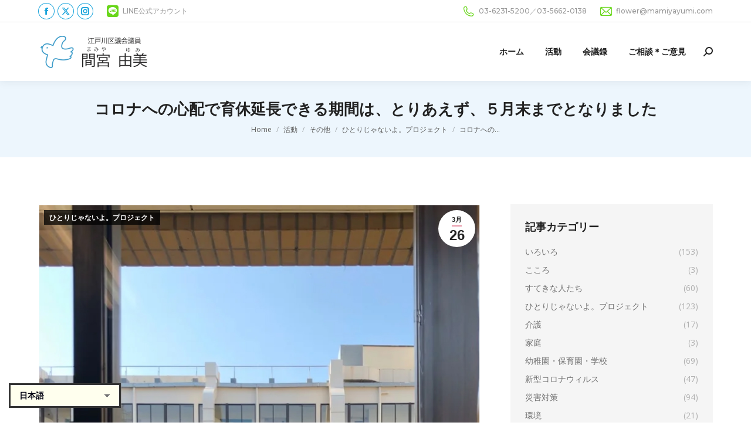

--- FILE ---
content_type: text/html; charset=UTF-8
request_url: https://www.mamiyayumi.com/archives/2695
body_size: 19145
content:
<!DOCTYPE html>
<!--[if !(IE 6) | !(IE 7) | !(IE 8)  ]><!-->
<html lang="ja" class="no-js">
<!--<![endif]-->
<head>
	<meta charset="UTF-8" />
				<meta name="viewport" content="width=device-width, initial-scale=1, maximum-scale=1, user-scalable=0"/>
			<meta name="theme-color" content="#e894a6"/>	<link rel="profile" href="https://gmpg.org/xfn/11" />
	<title>コロナへの心配で育休延長できる期間は、とりあえず、５月末までとなりました &#8211; 江戸川区議会議員 間宮由美 公式サイト</title>
<meta name='robots' content='max-image-preview:large' />
	<style>img:is([sizes="auto" i], [sizes^="auto," i]) { contain-intrinsic-size: 3000px 1500px }</style>
	<link rel='dns-prefetch' href='//www.googletagmanager.com' />
<link rel='dns-prefetch' href='//fonts.googleapis.com' />
<link rel="alternate" type="application/rss+xml" title="江戸川区議会議員 間宮由美 公式サイト &raquo; フィード" href="https://www.mamiyayumi.com/feed" />
<link rel="alternate" type="application/rss+xml" title="江戸川区議会議員 間宮由美 公式サイト &raquo; コメントフィード" href="https://www.mamiyayumi.com/comments/feed" />
<script>
window._wpemojiSettings = {"baseUrl":"https:\/\/s.w.org\/images\/core\/emoji\/16.0.1\/72x72\/","ext":".png","svgUrl":"https:\/\/s.w.org\/images\/core\/emoji\/16.0.1\/svg\/","svgExt":".svg","source":{"concatemoji":"https:\/\/www.mamiyayumi.com\/wp-includes\/js\/wp-emoji-release.min.js?ver=6.8.3"}};
/*! This file is auto-generated */
!function(s,n){var o,i,e;function c(e){try{var t={supportTests:e,timestamp:(new Date).valueOf()};sessionStorage.setItem(o,JSON.stringify(t))}catch(e){}}function p(e,t,n){e.clearRect(0,0,e.canvas.width,e.canvas.height),e.fillText(t,0,0);var t=new Uint32Array(e.getImageData(0,0,e.canvas.width,e.canvas.height).data),a=(e.clearRect(0,0,e.canvas.width,e.canvas.height),e.fillText(n,0,0),new Uint32Array(e.getImageData(0,0,e.canvas.width,e.canvas.height).data));return t.every(function(e,t){return e===a[t]})}function u(e,t){e.clearRect(0,0,e.canvas.width,e.canvas.height),e.fillText(t,0,0);for(var n=e.getImageData(16,16,1,1),a=0;a<n.data.length;a++)if(0!==n.data[a])return!1;return!0}function f(e,t,n,a){switch(t){case"flag":return n(e,"\ud83c\udff3\ufe0f\u200d\u26a7\ufe0f","\ud83c\udff3\ufe0f\u200b\u26a7\ufe0f")?!1:!n(e,"\ud83c\udde8\ud83c\uddf6","\ud83c\udde8\u200b\ud83c\uddf6")&&!n(e,"\ud83c\udff4\udb40\udc67\udb40\udc62\udb40\udc65\udb40\udc6e\udb40\udc67\udb40\udc7f","\ud83c\udff4\u200b\udb40\udc67\u200b\udb40\udc62\u200b\udb40\udc65\u200b\udb40\udc6e\u200b\udb40\udc67\u200b\udb40\udc7f");case"emoji":return!a(e,"\ud83e\udedf")}return!1}function g(e,t,n,a){var r="undefined"!=typeof WorkerGlobalScope&&self instanceof WorkerGlobalScope?new OffscreenCanvas(300,150):s.createElement("canvas"),o=r.getContext("2d",{willReadFrequently:!0}),i=(o.textBaseline="top",o.font="600 32px Arial",{});return e.forEach(function(e){i[e]=t(o,e,n,a)}),i}function t(e){var t=s.createElement("script");t.src=e,t.defer=!0,s.head.appendChild(t)}"undefined"!=typeof Promise&&(o="wpEmojiSettingsSupports",i=["flag","emoji"],n.supports={everything:!0,everythingExceptFlag:!0},e=new Promise(function(e){s.addEventListener("DOMContentLoaded",e,{once:!0})}),new Promise(function(t){var n=function(){try{var e=JSON.parse(sessionStorage.getItem(o));if("object"==typeof e&&"number"==typeof e.timestamp&&(new Date).valueOf()<e.timestamp+604800&&"object"==typeof e.supportTests)return e.supportTests}catch(e){}return null}();if(!n){if("undefined"!=typeof Worker&&"undefined"!=typeof OffscreenCanvas&&"undefined"!=typeof URL&&URL.createObjectURL&&"undefined"!=typeof Blob)try{var e="postMessage("+g.toString()+"("+[JSON.stringify(i),f.toString(),p.toString(),u.toString()].join(",")+"));",a=new Blob([e],{type:"text/javascript"}),r=new Worker(URL.createObjectURL(a),{name:"wpTestEmojiSupports"});return void(r.onmessage=function(e){c(n=e.data),r.terminate(),t(n)})}catch(e){}c(n=g(i,f,p,u))}t(n)}).then(function(e){for(var t in e)n.supports[t]=e[t],n.supports.everything=n.supports.everything&&n.supports[t],"flag"!==t&&(n.supports.everythingExceptFlag=n.supports.everythingExceptFlag&&n.supports[t]);n.supports.everythingExceptFlag=n.supports.everythingExceptFlag&&!n.supports.flag,n.DOMReady=!1,n.readyCallback=function(){n.DOMReady=!0}}).then(function(){return e}).then(function(){var e;n.supports.everything||(n.readyCallback(),(e=n.source||{}).concatemoji?t(e.concatemoji):e.wpemoji&&e.twemoji&&(t(e.twemoji),t(e.wpemoji)))}))}((window,document),window._wpemojiSettings);
</script>
<style id='wp-emoji-styles-inline-css'>

	img.wp-smiley, img.emoji {
		display: inline !important;
		border: none !important;
		box-shadow: none !important;
		height: 1em !important;
		width: 1em !important;
		margin: 0 0.07em !important;
		vertical-align: -0.1em !important;
		background: none !important;
		padding: 0 !important;
	}
</style>
<style id='classic-theme-styles-inline-css'>
/*! This file is auto-generated */
.wp-block-button__link{color:#fff;background-color:#32373c;border-radius:9999px;box-shadow:none;text-decoration:none;padding:calc(.667em + 2px) calc(1.333em + 2px);font-size:1.125em}.wp-block-file__button{background:#32373c;color:#fff;text-decoration:none}
</style>
<style id='global-styles-inline-css'>
:root{--wp--preset--aspect-ratio--square: 1;--wp--preset--aspect-ratio--4-3: 4/3;--wp--preset--aspect-ratio--3-4: 3/4;--wp--preset--aspect-ratio--3-2: 3/2;--wp--preset--aspect-ratio--2-3: 2/3;--wp--preset--aspect-ratio--16-9: 16/9;--wp--preset--aspect-ratio--9-16: 9/16;--wp--preset--color--black: #000000;--wp--preset--color--cyan-bluish-gray: #abb8c3;--wp--preset--color--white: #FFF;--wp--preset--color--pale-pink: #f78da7;--wp--preset--color--vivid-red: #cf2e2e;--wp--preset--color--luminous-vivid-orange: #ff6900;--wp--preset--color--luminous-vivid-amber: #fcb900;--wp--preset--color--light-green-cyan: #7bdcb5;--wp--preset--color--vivid-green-cyan: #00d084;--wp--preset--color--pale-cyan-blue: #8ed1fc;--wp--preset--color--vivid-cyan-blue: #0693e3;--wp--preset--color--vivid-purple: #9b51e0;--wp--preset--color--accent: #e894a6;--wp--preset--color--dark-gray: #111;--wp--preset--color--light-gray: #767676;--wp--preset--gradient--vivid-cyan-blue-to-vivid-purple: linear-gradient(135deg,rgba(6,147,227,1) 0%,rgb(155,81,224) 100%);--wp--preset--gradient--light-green-cyan-to-vivid-green-cyan: linear-gradient(135deg,rgb(122,220,180) 0%,rgb(0,208,130) 100%);--wp--preset--gradient--luminous-vivid-amber-to-luminous-vivid-orange: linear-gradient(135deg,rgba(252,185,0,1) 0%,rgba(255,105,0,1) 100%);--wp--preset--gradient--luminous-vivid-orange-to-vivid-red: linear-gradient(135deg,rgba(255,105,0,1) 0%,rgb(207,46,46) 100%);--wp--preset--gradient--very-light-gray-to-cyan-bluish-gray: linear-gradient(135deg,rgb(238,238,238) 0%,rgb(169,184,195) 100%);--wp--preset--gradient--cool-to-warm-spectrum: linear-gradient(135deg,rgb(74,234,220) 0%,rgb(151,120,209) 20%,rgb(207,42,186) 40%,rgb(238,44,130) 60%,rgb(251,105,98) 80%,rgb(254,248,76) 100%);--wp--preset--gradient--blush-light-purple: linear-gradient(135deg,rgb(255,206,236) 0%,rgb(152,150,240) 100%);--wp--preset--gradient--blush-bordeaux: linear-gradient(135deg,rgb(254,205,165) 0%,rgb(254,45,45) 50%,rgb(107,0,62) 100%);--wp--preset--gradient--luminous-dusk: linear-gradient(135deg,rgb(255,203,112) 0%,rgb(199,81,192) 50%,rgb(65,88,208) 100%);--wp--preset--gradient--pale-ocean: linear-gradient(135deg,rgb(255,245,203) 0%,rgb(182,227,212) 50%,rgb(51,167,181) 100%);--wp--preset--gradient--electric-grass: linear-gradient(135deg,rgb(202,248,128) 0%,rgb(113,206,126) 100%);--wp--preset--gradient--midnight: linear-gradient(135deg,rgb(2,3,129) 0%,rgb(40,116,252) 100%);--wp--preset--font-size--small: 13px;--wp--preset--font-size--medium: 20px;--wp--preset--font-size--large: 36px;--wp--preset--font-size--x-large: 42px;--wp--preset--spacing--20: 0.44rem;--wp--preset--spacing--30: 0.67rem;--wp--preset--spacing--40: 1rem;--wp--preset--spacing--50: 1.5rem;--wp--preset--spacing--60: 2.25rem;--wp--preset--spacing--70: 3.38rem;--wp--preset--spacing--80: 5.06rem;--wp--preset--shadow--natural: 6px 6px 9px rgba(0, 0, 0, 0.2);--wp--preset--shadow--deep: 12px 12px 50px rgba(0, 0, 0, 0.4);--wp--preset--shadow--sharp: 6px 6px 0px rgba(0, 0, 0, 0.2);--wp--preset--shadow--outlined: 6px 6px 0px -3px rgba(255, 255, 255, 1), 6px 6px rgba(0, 0, 0, 1);--wp--preset--shadow--crisp: 6px 6px 0px rgba(0, 0, 0, 1);}:where(.is-layout-flex){gap: 0.5em;}:where(.is-layout-grid){gap: 0.5em;}body .is-layout-flex{display: flex;}.is-layout-flex{flex-wrap: wrap;align-items: center;}.is-layout-flex > :is(*, div){margin: 0;}body .is-layout-grid{display: grid;}.is-layout-grid > :is(*, div){margin: 0;}:where(.wp-block-columns.is-layout-flex){gap: 2em;}:where(.wp-block-columns.is-layout-grid){gap: 2em;}:where(.wp-block-post-template.is-layout-flex){gap: 1.25em;}:where(.wp-block-post-template.is-layout-grid){gap: 1.25em;}.has-black-color{color: var(--wp--preset--color--black) !important;}.has-cyan-bluish-gray-color{color: var(--wp--preset--color--cyan-bluish-gray) !important;}.has-white-color{color: var(--wp--preset--color--white) !important;}.has-pale-pink-color{color: var(--wp--preset--color--pale-pink) !important;}.has-vivid-red-color{color: var(--wp--preset--color--vivid-red) !important;}.has-luminous-vivid-orange-color{color: var(--wp--preset--color--luminous-vivid-orange) !important;}.has-luminous-vivid-amber-color{color: var(--wp--preset--color--luminous-vivid-amber) !important;}.has-light-green-cyan-color{color: var(--wp--preset--color--light-green-cyan) !important;}.has-vivid-green-cyan-color{color: var(--wp--preset--color--vivid-green-cyan) !important;}.has-pale-cyan-blue-color{color: var(--wp--preset--color--pale-cyan-blue) !important;}.has-vivid-cyan-blue-color{color: var(--wp--preset--color--vivid-cyan-blue) !important;}.has-vivid-purple-color{color: var(--wp--preset--color--vivid-purple) !important;}.has-black-background-color{background-color: var(--wp--preset--color--black) !important;}.has-cyan-bluish-gray-background-color{background-color: var(--wp--preset--color--cyan-bluish-gray) !important;}.has-white-background-color{background-color: var(--wp--preset--color--white) !important;}.has-pale-pink-background-color{background-color: var(--wp--preset--color--pale-pink) !important;}.has-vivid-red-background-color{background-color: var(--wp--preset--color--vivid-red) !important;}.has-luminous-vivid-orange-background-color{background-color: var(--wp--preset--color--luminous-vivid-orange) !important;}.has-luminous-vivid-amber-background-color{background-color: var(--wp--preset--color--luminous-vivid-amber) !important;}.has-light-green-cyan-background-color{background-color: var(--wp--preset--color--light-green-cyan) !important;}.has-vivid-green-cyan-background-color{background-color: var(--wp--preset--color--vivid-green-cyan) !important;}.has-pale-cyan-blue-background-color{background-color: var(--wp--preset--color--pale-cyan-blue) !important;}.has-vivid-cyan-blue-background-color{background-color: var(--wp--preset--color--vivid-cyan-blue) !important;}.has-vivid-purple-background-color{background-color: var(--wp--preset--color--vivid-purple) !important;}.has-black-border-color{border-color: var(--wp--preset--color--black) !important;}.has-cyan-bluish-gray-border-color{border-color: var(--wp--preset--color--cyan-bluish-gray) !important;}.has-white-border-color{border-color: var(--wp--preset--color--white) !important;}.has-pale-pink-border-color{border-color: var(--wp--preset--color--pale-pink) !important;}.has-vivid-red-border-color{border-color: var(--wp--preset--color--vivid-red) !important;}.has-luminous-vivid-orange-border-color{border-color: var(--wp--preset--color--luminous-vivid-orange) !important;}.has-luminous-vivid-amber-border-color{border-color: var(--wp--preset--color--luminous-vivid-amber) !important;}.has-light-green-cyan-border-color{border-color: var(--wp--preset--color--light-green-cyan) !important;}.has-vivid-green-cyan-border-color{border-color: var(--wp--preset--color--vivid-green-cyan) !important;}.has-pale-cyan-blue-border-color{border-color: var(--wp--preset--color--pale-cyan-blue) !important;}.has-vivid-cyan-blue-border-color{border-color: var(--wp--preset--color--vivid-cyan-blue) !important;}.has-vivid-purple-border-color{border-color: var(--wp--preset--color--vivid-purple) !important;}.has-vivid-cyan-blue-to-vivid-purple-gradient-background{background: var(--wp--preset--gradient--vivid-cyan-blue-to-vivid-purple) !important;}.has-light-green-cyan-to-vivid-green-cyan-gradient-background{background: var(--wp--preset--gradient--light-green-cyan-to-vivid-green-cyan) !important;}.has-luminous-vivid-amber-to-luminous-vivid-orange-gradient-background{background: var(--wp--preset--gradient--luminous-vivid-amber-to-luminous-vivid-orange) !important;}.has-luminous-vivid-orange-to-vivid-red-gradient-background{background: var(--wp--preset--gradient--luminous-vivid-orange-to-vivid-red) !important;}.has-very-light-gray-to-cyan-bluish-gray-gradient-background{background: var(--wp--preset--gradient--very-light-gray-to-cyan-bluish-gray) !important;}.has-cool-to-warm-spectrum-gradient-background{background: var(--wp--preset--gradient--cool-to-warm-spectrum) !important;}.has-blush-light-purple-gradient-background{background: var(--wp--preset--gradient--blush-light-purple) !important;}.has-blush-bordeaux-gradient-background{background: var(--wp--preset--gradient--blush-bordeaux) !important;}.has-luminous-dusk-gradient-background{background: var(--wp--preset--gradient--luminous-dusk) !important;}.has-pale-ocean-gradient-background{background: var(--wp--preset--gradient--pale-ocean) !important;}.has-electric-grass-gradient-background{background: var(--wp--preset--gradient--electric-grass) !important;}.has-midnight-gradient-background{background: var(--wp--preset--gradient--midnight) !important;}.has-small-font-size{font-size: var(--wp--preset--font-size--small) !important;}.has-medium-font-size{font-size: var(--wp--preset--font-size--medium) !important;}.has-large-font-size{font-size: var(--wp--preset--font-size--large) !important;}.has-x-large-font-size{font-size: var(--wp--preset--font-size--x-large) !important;}
:where(.wp-block-post-template.is-layout-flex){gap: 1.25em;}:where(.wp-block-post-template.is-layout-grid){gap: 1.25em;}
:where(.wp-block-columns.is-layout-flex){gap: 2em;}:where(.wp-block-columns.is-layout-grid){gap: 2em;}
:root :where(.wp-block-pullquote){font-size: 1.5em;line-height: 1.6;}
</style>
<link rel='stylesheet' id='the7-font-css' href='https://www.mamiyayumi.com/wp-content/themes/dt-the7/fonts/icomoon-the7-font/icomoon-the7-font.min.css?ver=12.10.0.1' media='all' />
<link rel='stylesheet' id='the7-awesome-fonts-css' href='https://www.mamiyayumi.com/wp-content/themes/dt-the7/fonts/FontAwesome/css/all.min.css?ver=12.10.0.1' media='all' />
<link rel='stylesheet' id='dflip-style-css' href='https://www.mamiyayumi.com/wp-content/plugins/3d-flipbook-dflip-lite/assets/css/dflip.min.css?ver=2.3.75' media='all' />
<link rel='stylesheet' id='dt-web-fonts-css' href='https://fonts.googleapis.com/css?family=Montserrat:400,500,600,700%7COpen+Sans:400,600,700%7CRaleway:400,600,700%7CRoboto:400,600,700' media='all' />
<link rel='stylesheet' id='dt-main-css' href='https://www.mamiyayumi.com/wp-content/themes/dt-the7/css/main.min.css?ver=12.10.0.1' media='all' />
<style id='dt-main-inline-css'>
body #load {
  display: block;
  height: 100%;
  overflow: hidden;
  position: fixed;
  width: 100%;
  z-index: 9901;
  opacity: 1;
  visibility: visible;
  transition: all .35s ease-out;
}
.load-wrap {
  width: 100%;
  height: 100%;
  background-position: center center;
  background-repeat: no-repeat;
  text-align: center;
  display: -ms-flexbox;
  display: -ms-flex;
  display: flex;
  -ms-align-items: center;
  -ms-flex-align: center;
  align-items: center;
  -ms-flex-flow: column wrap;
  flex-flow: column wrap;
  -ms-flex-pack: center;
  -ms-justify-content: center;
  justify-content: center;
}
.load-wrap > svg {
  position: absolute;
  top: 50%;
  left: 50%;
  transform: translate(-50%,-50%);
}
#load {
  background: var(--the7-elementor-beautiful-loading-bg,#ffffff);
  --the7-beautiful-spinner-color2: var(--the7-beautiful-spinner-color,#e894a6);
}

</style>
<link rel='stylesheet' id='the7-custom-scrollbar-css' href='https://www.mamiyayumi.com/wp-content/themes/dt-the7/lib/custom-scrollbar/custom-scrollbar.min.css?ver=12.10.0.1' media='all' />
<link rel='stylesheet' id='the7-wpbakery-css' href='https://www.mamiyayumi.com/wp-content/themes/dt-the7/css/wpbakery.min.css?ver=12.10.0.1' media='all' />
<link rel='stylesheet' id='the7-core-css' href='https://www.mamiyayumi.com/wp-content/plugins/dt-the7-core/assets/css/post-type.min.css?ver=2.7.10' media='all' />
<link rel='stylesheet' id='the7-css-vars-css' href='https://www.mamiyayumi.com/wp-content/uploads/the7-css/css-vars.css?ver=a54b9c342b5d' media='all' />
<link rel='stylesheet' id='dt-custom-css' href='https://www.mamiyayumi.com/wp-content/uploads/the7-css/custom.css?ver=a54b9c342b5d' media='all' />
<link rel='stylesheet' id='dt-media-css' href='https://www.mamiyayumi.com/wp-content/uploads/the7-css/media.css?ver=a54b9c342b5d' media='all' />
<link rel='stylesheet' id='the7-mega-menu-css' href='https://www.mamiyayumi.com/wp-content/uploads/the7-css/mega-menu.css?ver=a54b9c342b5d' media='all' />
<link rel='stylesheet' id='the7-elements-albums-portfolio-css' href='https://www.mamiyayumi.com/wp-content/uploads/the7-css/the7-elements-albums-portfolio.css?ver=a54b9c342b5d' media='all' />
<link rel='stylesheet' id='the7-elements-css' href='https://www.mamiyayumi.com/wp-content/uploads/the7-css/post-type-dynamic.css?ver=a54b9c342b5d' media='all' />
<link rel='stylesheet' id='style-css' href='https://www.mamiyayumi.com/wp-content/themes/dt-the7/style.css?ver=12.10.0.1' media='all' />
<script src="https://www.mamiyayumi.com/wp-includes/js/jquery/jquery.min.js?ver=3.7.1" id="jquery-core-js"></script>
<script src="https://www.mamiyayumi.com/wp-includes/js/jquery/jquery-migrate.min.js?ver=3.4.1" id="jquery-migrate-js"></script>
<script id="dt-above-fold-js-extra">
var dtLocal = {"themeUrl":"https:\/\/www.mamiyayumi.com\/wp-content\/themes\/dt-the7","passText":"\u3053\u306e\u4fdd\u8b77\u3055\u308c\u305f\u6295\u7a3f\u3092\u8868\u793a\u3059\u308b\u306b\u306f\u3001\u4ee5\u4e0b\u306b\u30d1\u30b9\u30ef\u30fc\u30c9\u3092\u5165\u529b\u3057\u3066\u304f\u3060\u3055\u3044:","moreButtonText":{"loading":"\u8aad\u307f\u8fbc\u307f\u4e2d\u2026","loadMore":"\u7d9a\u304d\u3092\u898b\u308b"},"postID":"2695","ajaxurl":"https:\/\/www.mamiyayumi.com\/wp-admin\/admin-ajax.php","REST":{"baseUrl":"https:\/\/www.mamiyayumi.com\/wp-json\/the7\/v1","endpoints":{"sendMail":"\/send-mail"}},"contactMessages":{"required":"One or more fields have an error. Please check and try again.","terms":"\u30d7\u30e9\u30a4\u30d0\u30b7\u30fc\u30dd\u30ea\u30b7\u30fc\u306b\u3054\u540c\u610f\u304f\u3060\u3055\u3044\u3002","fillTheCaptchaError":"captcha\u3092\u5165\u529b\u3057\u3066\u304f\u3060\u3055\u3044\u3002"},"captchaSiteKey":"","ajaxNonce":"0be49b915c","pageData":"","themeSettings":{"smoothScroll":"off","lazyLoading":false,"desktopHeader":{"height":100},"ToggleCaptionEnabled":"disabled","ToggleCaption":"Navigation","floatingHeader":{"showAfter":140,"showMenu":true,"height":70,"logo":{"showLogo":true,"html":"<img class=\" preload-me\" src=\"https:\/\/www.mamiyayumi.com\/wp-content\/uploads\/2023\/03\/logo_400_120_kana.jpg\" srcset=\"https:\/\/www.mamiyayumi.com\/wp-content\/uploads\/2023\/03\/logo_400_120_kana.jpg 400w, https:\/\/www.mamiyayumi.com\/wp-content\/uploads\/2023\/03\/logo_400_120_kana.jpg 400w\" width=\"400\" height=\"120\"   sizes=\"400px\" alt=\"\u6c5f\u6238\u5ddd\u533a\u8b70\u4f1a\u8b70\u54e1 \u9593\u5bae\u7531\u7f8e \u516c\u5f0f\u30b5\u30a4\u30c8\" \/>","url":"https:\/\/www.mamiyayumi.com\/"}},"topLine":{"floatingTopLine":{"logo":{"showLogo":false,"html":""}}},"mobileHeader":{"firstSwitchPoint":992,"secondSwitchPoint":778,"firstSwitchPointHeight":60,"secondSwitchPointHeight":60,"mobileToggleCaptionEnabled":"disabled","mobileToggleCaption":"Menu"},"stickyMobileHeaderFirstSwitch":{"logo":{"html":"<img class=\" preload-me\" src=\"https:\/\/www.mamiyayumi.com\/wp-content\/uploads\/2023\/03\/logo_400_120_kana.jpg\" srcset=\"https:\/\/www.mamiyayumi.com\/wp-content\/uploads\/2023\/03\/logo_400_120_kana.jpg 400w, https:\/\/www.mamiyayumi.com\/wp-content\/uploads\/2023\/03\/logo_400_120_kana.jpg 400w\" width=\"400\" height=\"120\"   sizes=\"400px\" alt=\"\u6c5f\u6238\u5ddd\u533a\u8b70\u4f1a\u8b70\u54e1 \u9593\u5bae\u7531\u7f8e \u516c\u5f0f\u30b5\u30a4\u30c8\" \/>"}},"stickyMobileHeaderSecondSwitch":{"logo":{"html":"<img class=\" preload-me\" src=\"https:\/\/www.mamiyayumi.com\/wp-content\/uploads\/2023\/03\/logo_400_120_kana.jpg\" srcset=\"https:\/\/www.mamiyayumi.com\/wp-content\/uploads\/2023\/03\/logo_400_120_kana.jpg 400w, https:\/\/www.mamiyayumi.com\/wp-content\/uploads\/2023\/03\/logo_400_120_kana.jpg 400w\" width=\"400\" height=\"120\"   sizes=\"400px\" alt=\"\u6c5f\u6238\u5ddd\u533a\u8b70\u4f1a\u8b70\u54e1 \u9593\u5bae\u7531\u7f8e \u516c\u5f0f\u30b5\u30a4\u30c8\" \/>"}},"sidebar":{"switchPoint":990},"boxedWidth":"1280px"},"VCMobileScreenWidth":"778"};
var dtShare = {"shareButtonText":{"facebook":"Facebook\u3067\u5171\u6709","twitter":"Share on X","pinterest":"\u30d4\u30f3\u3059\u308b","linkedin":"Linkedin\u3067\u5171\u6709","whatsapp":"WhatsApp\u3067\u5171\u6709"},"overlayOpacity":"85"};
</script>
<script src="https://www.mamiyayumi.com/wp-content/themes/dt-the7/js/above-the-fold.min.js?ver=12.10.0.1" id="dt-above-fold-js"></script>

<!-- Site Kit によって追加された Google タグ（gtag.js）スニペット -->
<!-- Google アナリティクス スニペット (Site Kit が追加) -->
<script src="https://www.googletagmanager.com/gtag/js?id=GT-MJPCD45" id="google_gtagjs-js" async></script>
<script id="google_gtagjs-js-after">
window.dataLayer = window.dataLayer || [];function gtag(){dataLayer.push(arguments);}
gtag("set","linker",{"domains":["www.mamiyayumi.com"]});
gtag("js", new Date());
gtag("set", "developer_id.dZTNiMT", true);
gtag("config", "GT-MJPCD45");
</script>
<script></script><link rel="https://api.w.org/" href="https://www.mamiyayumi.com/wp-json/" /><link rel="alternate" title="JSON" type="application/json" href="https://www.mamiyayumi.com/wp-json/wp/v2/posts/2695" /><link rel="EditURI" type="application/rsd+xml" title="RSD" href="https://www.mamiyayumi.com/xmlrpc.php?rsd" />
<meta name="generator" content="WordPress 6.8.3" />
<link rel="canonical" href="https://www.mamiyayumi.com/archives/2695" />
<link rel='shortlink' href='https://www.mamiyayumi.com/?p=2695' />
<link rel="alternate" title="oEmbed (JSON)" type="application/json+oembed" href="https://www.mamiyayumi.com/wp-json/oembed/1.0/embed?url=https%3A%2F%2Fwww.mamiyayumi.com%2Farchives%2F2695" />
<link rel="alternate" title="oEmbed (XML)" type="text/xml+oembed" href="https://www.mamiyayumi.com/wp-json/oembed/1.0/embed?url=https%3A%2F%2Fwww.mamiyayumi.com%2Farchives%2F2695&#038;format=xml" />
<meta name="generator" content="Site Kit by Google 1.165.0" /><meta property="og:site_name" content="江戸川区議会議員 間宮由美 公式サイト" />
<meta property="og:title" content="コロナへの心配で育休延長できる期間は、とりあえず、５月末までとなりました" />
<meta property="og:image" content="https://www.mamiyayumi.com/wp-content/uploads/2023/03/2020-03-26.jpg" />
<meta property="og:url" content="https://www.mamiyayumi.com/archives/2695" />
<meta property="og:type" content="article" />
<meta name="generator" content="Powered by WPBakery Page Builder - drag and drop page builder for WordPress."/>
<meta name="generator" content="Powered by Slider Revolution 6.7.35 - responsive, Mobile-Friendly Slider Plugin for WordPress with comfortable drag and drop interface." />
<script type="text/javascript" id="the7-loader-script">
document.addEventListener("DOMContentLoaded", function(event) {
	var load = document.getElementById("load");
	if(!load.classList.contains('loader-removed')){
		var removeLoading = setTimeout(function() {
			load.className += " loader-removed";
		}, 300);
	}
});
</script>
		<link rel="icon" href="https://www.mamiyayumi.com/wp-content/uploads/2023/03/favicon.ico" type="image/x-icon" sizes="16x16"/><link rel="icon" href="https://www.mamiyayumi.com/wp-content/uploads/2023/03/favicon.ico" type="image/x-icon" sizes="32x32"/><script>function setREVStartSize(e){
			//window.requestAnimationFrame(function() {
				window.RSIW = window.RSIW===undefined ? window.innerWidth : window.RSIW;
				window.RSIH = window.RSIH===undefined ? window.innerHeight : window.RSIH;
				try {
					var pw = document.getElementById(e.c).parentNode.offsetWidth,
						newh;
					pw = pw===0 || isNaN(pw) || (e.l=="fullwidth" || e.layout=="fullwidth") ? window.RSIW : pw;
					e.tabw = e.tabw===undefined ? 0 : parseInt(e.tabw);
					e.thumbw = e.thumbw===undefined ? 0 : parseInt(e.thumbw);
					e.tabh = e.tabh===undefined ? 0 : parseInt(e.tabh);
					e.thumbh = e.thumbh===undefined ? 0 : parseInt(e.thumbh);
					e.tabhide = e.tabhide===undefined ? 0 : parseInt(e.tabhide);
					e.thumbhide = e.thumbhide===undefined ? 0 : parseInt(e.thumbhide);
					e.mh = e.mh===undefined || e.mh=="" || e.mh==="auto" ? 0 : parseInt(e.mh,0);
					if(e.layout==="fullscreen" || e.l==="fullscreen")
						newh = Math.max(e.mh,window.RSIH);
					else{
						e.gw = Array.isArray(e.gw) ? e.gw : [e.gw];
						for (var i in e.rl) if (e.gw[i]===undefined || e.gw[i]===0) e.gw[i] = e.gw[i-1];
						e.gh = e.el===undefined || e.el==="" || (Array.isArray(e.el) && e.el.length==0)? e.gh : e.el;
						e.gh = Array.isArray(e.gh) ? e.gh : [e.gh];
						for (var i in e.rl) if (e.gh[i]===undefined || e.gh[i]===0) e.gh[i] = e.gh[i-1];
											
						var nl = new Array(e.rl.length),
							ix = 0,
							sl;
						e.tabw = e.tabhide>=pw ? 0 : e.tabw;
						e.thumbw = e.thumbhide>=pw ? 0 : e.thumbw;
						e.tabh = e.tabhide>=pw ? 0 : e.tabh;
						e.thumbh = e.thumbhide>=pw ? 0 : e.thumbh;
						for (var i in e.rl) nl[i] = e.rl[i]<window.RSIW ? 0 : e.rl[i];
						sl = nl[0];
						for (var i in nl) if (sl>nl[i] && nl[i]>0) { sl = nl[i]; ix=i;}
						var m = pw>(e.gw[ix]+e.tabw+e.thumbw) ? 1 : (pw-(e.tabw+e.thumbw)) / (e.gw[ix]);
						newh =  (e.gh[ix] * m) + (e.tabh + e.thumbh);
					}
					var el = document.getElementById(e.c);
					if (el!==null && el) el.style.height = newh+"px";
					el = document.getElementById(e.c+"_wrapper");
					if (el!==null && el) {
						el.style.height = newh+"px";
						el.style.display = "block";
					}
				} catch(e){
					console.log("Failure at Presize of Slider:" + e)
				}
			//});
		  };</script>
		<style id="wp-custom-css">
			.branding a img, .branding img {
    max-width: 200px;
    height: auto;
}
.mobile-header-bar .mobile-branding img {
    max-width: 150px;
    height: auto;
}
		</style>
		<noscript><style> .wpb_animate_when_almost_visible { opacity: 1; }</style></noscript><style id='the7-custom-inline-css' type='text/css'>
.gt_selector{
	border: #333 double 3px;
	color: #001;
	font-weight: bold;
	background-color: #ffe;
}
</style>
</head>
<body id="the7-body" class="wp-singular post-template-default single single-post postid-2695 single-format-standard wp-embed-responsive wp-theme-dt-the7 the7-core-ver-2.7.10 no-comments dt-responsive-on right-mobile-menu-close-icon ouside-menu-close-icon mobile-hamburger-close-bg-enable mobile-hamburger-close-bg-hover-enable  fade-medium-mobile-menu-close-icon fade-small-menu-close-icon srcset-enabled btn-flat custom-btn-color custom-btn-hover-color phantom-sticky phantom-shadow-decoration phantom-main-logo-on sticky-mobile-header top-header first-switch-logo-center first-switch-menu-right second-switch-logo-center second-switch-menu-right right-mobile-menu layzr-loading-on popup-message-style the7-ver-12.10.0.1 dt-fa-compatibility wpb-js-composer js-comp-ver-8.5 vc_responsive">
<!-- The7 12.10.0.1 -->
<div id="load" class="ring-loader">
	<div class="load-wrap">
<style type="text/css">
    .the7-spinner {
        width: 72px;
        height: 72px;
        position: relative;
    }
    .the7-spinner > div {
        border-radius: 50%;
        width: 9px;
        left: 0;
        box-sizing: border-box;
        display: block;
        position: absolute;
        border: 9px solid #fff;
        width: 72px;
        height: 72px;
    }
    .the7-spinner-ring-bg{
        opacity: 0.25;
    }
    div.the7-spinner-ring {
        animation: spinner-animation 0.8s cubic-bezier(1, 1, 1, 1) infinite;
        border-color:var(--the7-beautiful-spinner-color2) transparent transparent transparent;
    }

    @keyframes spinner-animation{
        from{
            transform: rotate(0deg);
        }
        to {
            transform: rotate(360deg);
        }
    }
</style>

<div class="the7-spinner">
    <div class="the7-spinner-ring-bg"></div>
    <div class="the7-spinner-ring"></div>
</div></div>
</div>
<div id="page" >
	<a class="skip-link screen-reader-text" href="#content">コンテンツをスキップ</a>

<div class="masthead inline-header right widgets full-height shadow-decoration shadow-mobile-header-decoration medium-mobile-menu-icon mobile-menu-icon-bg-on mobile-menu-icon-hover-bg-on dt-parent-menu-clickable show-sub-menu-on-hover" >

	<div class="top-bar full-width-line top-bar-line-hide">
	<div class="top-bar-bg" ></div>
	<div class="left-widgets mini-widgets"><div class="soc-ico show-on-desktop in-menu-first-switch in-menu-second-switch custom-bg custom-border border-on hover-accent-bg hover-disabled-border  hover-border-off"><a title="Facebook ページが新しいウィンドウで開きます" href="https://www.facebook.com/people/%E9%96%93%E5%AE%AE%E7%94%B1%E7%BE%8E/pfbid0QCFVWRCVpqXjXaurQTQAYr3aHNribLWQMdfcsh5yAwi1ceuANVBfBtAaRTZutr6el/" target="_blank" class="facebook"><span class="soc-font-icon"></span><span class="screen-reader-text">Facebook ページが新しいウィンドウで開きます</span></a><a title="X ページが新しいウィンドウで開きます" href="https://twitter.com/mamiyayumi" target="_blank" class="twitter"><span class="soc-font-icon"></span><span class="screen-reader-text">X ページが新しいウィンドウで開きます</span></a><a title="Instagram ページが新しいウィンドウで開きます" href="https://www.instagram.com/mamiya.yumi/" target="_blank" class="instagram"><span class="soc-font-icon"></span><span class="screen-reader-text">Instagram ページが新しいウィンドウで開きます</span></a></div><a href="https://lin.ee/ZGBFarG" class="mini-contacts multipurpose_1 show-on-desktop in-menu-first-switch in-menu-second-switch"><i class="fa-fw fab fa-line"></i>LINE公式アカウント</a></div><div class="right-widgets mini-widgets"><span class="mini-contacts phone show-on-desktop in-top-bar-left in-top-bar"><i class="fa-fw the7-mw-icon-phone"></i>03-6231-5200／03-5662-0138</span><a href="mailto:flower@mamiyayumi.com" class="mini-contacts email show-on-desktop in-top-bar-left in-top-bar"><i class="fa-fw the7-mw-icon-mail"></i>flower@mamiyayumi.com</a></div></div>

	<header class="header-bar" role="banner">

		<div class="branding">
	<div id="site-title" class="assistive-text">江戸川区議会議員 間宮由美 公式サイト</div>
	<div id="site-description" class="assistive-text">「希望を届けることが、私の仕事です。」江戸川区松江生まれ。松江小学校、松江四中。小学校教員を経て、現在、江戸川区議会議員5期20年目。「ひとりじゃないよ。プロジェクト」代表</div>
	<a class="same-logo" href="https://www.mamiyayumi.com/"><img class=" preload-me" src="https://www.mamiyayumi.com/wp-content/uploads/2023/03/logo_400_120_kana.jpg" srcset="https://www.mamiyayumi.com/wp-content/uploads/2023/03/logo_400_120_kana.jpg 400w, https://www.mamiyayumi.com/wp-content/uploads/2023/03/logo_400_120_kana.jpg 400w" width="400" height="120"   sizes="400px" alt="江戸川区議会議員 間宮由美 公式サイト" /></a></div>

		<ul id="primary-menu" class="main-nav underline-decoration upwards-line level-arrows-on outside-item-remove-margin"><li class="menu-item menu-item-type-post_type menu-item-object-page menu-item-home menu-item-1210 first depth-0"><a href='https://www.mamiyayumi.com/' data-level='1'><span class="menu-item-text"><span class="menu-text">ホーム</span></span></a></li> <li class="menu-item menu-item-type-post_type menu-item-object-page menu-item-1221 depth-0"><a href='https://www.mamiyayumi.com/blog' data-level='1'><span class="menu-item-text"><span class="menu-text">活動</span></span></a></li> <li class="menu-item menu-item-type-post_type menu-item-object-page menu-item-1262 depth-0"><a href='https://www.mamiyayumi.com/gikai' data-level='1'><span class="menu-item-text"><span class="menu-text">会議録</span></span></a></li> <li class="menu-item menu-item-type-post_type menu-item-object-page menu-item-1220 last depth-0"><a href='https://www.mamiyayumi.com/inquiry' data-level='1'><span class="menu-item-text"><span class="menu-text">ご相談＊ご意見</span></span></a></li> </ul>
		<div class="mini-widgets"><div class="mini-search show-on-desktop near-logo-first-switch near-logo-second-switch popup-search custom-icon"><form class="searchform mini-widget-searchform" role="search" method="get" action="https://www.mamiyayumi.com/">

	<div class="screen-reader-text">検索:</div>

	
		<a href="" class="submit text-disable"><i class=" mw-icon the7-mw-icon-search-bold"></i></a>
		<div class="popup-search-wrap">
			<input type="text" aria-label="Search" class="field searchform-s" name="s" value="" placeholder="Search..." title="検索のフォーム"/>
			<a href="" class="search-icon"  aria-label="Search"><i class="the7-mw-icon-search-bold" aria-hidden="true"></i></a>
		</div>

			<input type="submit" class="assistive-text searchsubmit" value="Go!"/>
</form>
</div></div>
	</header>

</div>
<div role="navigation" aria-label="Main Menu" class="dt-mobile-header mobile-menu-show-divider">
	<div class="dt-close-mobile-menu-icon" aria-label="Close" role="button" tabindex="0"><div class="close-line-wrap"><span class="close-line"></span><span class="close-line"></span><span class="close-line"></span></div></div>	<ul id="mobile-menu" class="mobile-main-nav">
		<li class="menu-item menu-item-type-post_type menu-item-object-page menu-item-home menu-item-1210 first depth-0"><a href='https://www.mamiyayumi.com/' data-level='1'><span class="menu-item-text"><span class="menu-text">ホーム</span></span></a></li> <li class="menu-item menu-item-type-post_type menu-item-object-page menu-item-1221 depth-0"><a href='https://www.mamiyayumi.com/blog' data-level='1'><span class="menu-item-text"><span class="menu-text">活動</span></span></a></li> <li class="menu-item menu-item-type-post_type menu-item-object-page menu-item-1262 depth-0"><a href='https://www.mamiyayumi.com/gikai' data-level='1'><span class="menu-item-text"><span class="menu-text">会議録</span></span></a></li> <li class="menu-item menu-item-type-post_type menu-item-object-page menu-item-1220 last depth-0"><a href='https://www.mamiyayumi.com/inquiry' data-level='1'><span class="menu-item-text"><span class="menu-text">ご相談＊ご意見</span></span></a></li> 	</ul>
	<div class='mobile-mini-widgets-in-menu'></div>
</div>


		<div class="page-title title-center solid-bg breadcrumbs-mobile-off page-title-responsive-enabled">
			<div class="wf-wrap">

				<div class="page-title-head hgroup"><h1 class="entry-title">コロナへの心配で育休延長できる期間は、とりあえず、５月末までとなりました</h1></div><div class="page-title-breadcrumbs"><div class="assistive-text">現在地:</div><ol class="breadcrumbs text-small" itemscope itemtype="https://schema.org/BreadcrumbList"><li itemprop="itemListElement" itemscope itemtype="https://schema.org/ListItem"><a itemprop="item" href="https://www.mamiyayumi.com/" title="Home"><span itemprop="name">Home</span></a><meta itemprop="position" content="1" /></li><li itemprop="itemListElement" itemscope itemtype="https://schema.org/ListItem"><a itemprop="item" href="https://www.mamiyayumi.com/archives/category/blog" title="活動"><span itemprop="name">活動</span></a><meta itemprop="position" content="2" /></li><li itemprop="itemListElement" itemscope itemtype="https://schema.org/ListItem"><a itemprop="item" href="https://www.mamiyayumi.com/archives/category/blog/other" title="その他"><span itemprop="name">その他</span></a><meta itemprop="position" content="3" /></li><li itemprop="itemListElement" itemscope itemtype="https://schema.org/ListItem"><a itemprop="item" href="https://www.mamiyayumi.com/archives/category/blog/other/other-01" title="ひとりじゃないよ。プロジェクト"><span itemprop="name">ひとりじゃないよ。プロジェクト</span></a><meta itemprop="position" content="4" /></li><li class="current" itemprop="itemListElement" itemscope itemtype="https://schema.org/ListItem"><span itemprop="name">コロナへの&hellip;</span><meta itemprop="position" content="5" /></li></ol></div>			</div>
		</div>

		

<div id="main" class="sidebar-right sidebar-divider-off">

	
	<div class="main-gradient"></div>
	<div class="wf-wrap">
	<div class="wf-container-main">

	

			<div id="content" class="content" role="main">

				
<article id="post-2695" class="single-postlike circle-fancy-style post-2695 post type-post status-publish format-standard has-post-thumbnail category-other-01 tag-494 category-53 description-off">

	<div class="post-thumbnail"><div class="fancy-date"><a title="4:42 PM" href="https://www.mamiyayumi.com/archives/date/2020/03/26"><span class="entry-month">3月</span><span class="entry-date updated">26</span><span class="entry-year">2020</span></a></div><span class="fancy-categories"><a href="https://www.mamiyayumi.com/archives/category/blog/other/other-01" rel="category tag" style="background-color:#;color:#;">ひとりじゃないよ。プロジェクト</a></span><img class="preload-me lazy-load aspect" src="data:image/svg+xml,%3Csvg%20xmlns%3D&#39;http%3A%2F%2Fwww.w3.org%2F2000%2Fsvg&#39;%20viewBox%3D&#39;0%200%201086%201543&#39;%2F%3E" data-src="https://www.mamiyayumi.com/wp-content/uploads/2023/03/2020-03-26.jpg" data-srcset="https://www.mamiyayumi.com/wp-content/uploads/2023/03/2020-03-26.jpg 1086w" loading="eager" style="--ratio: 1086 / 1543" sizes="(max-width: 1086px) 100vw, 1086px" width="1086" height="1543"  title="2020-03-26" alt="" /></div><div class="entry-content">
<div>
<div>【4月からの認可保育所などへの入所予定の方が、新型コロナの件で、やむをえず育休延長する場合のこと。】</div>
<div> </div>
<div>国からの通知も出ていることを以前お知らせいたしましたが、その後、Twitterなどからはお問い合わせが何件も来ています。その声は、保育課へお伝えしながら、みなさんへお返事しておりましたが、昨日、期間についてあらたに方向が出されましたので、お知らせいたします。</div>
<div> </div>
<div>コロナへの心配で育休を延ばしたとしても、江戸川区でも、保育園への入園取り消しは致しません。育休延長ができます。</div>
<div>会社に、お話をしてください。会社との合意も勿論必要です。</div>
<div>期間は、とりあえず、5月末までとなりました</div>
<div> </div>
<div>保育課からは、4月入園のご家庭へ、お手紙を出すことになりました。</div>
<div>個々のご家庭で、いろいろなことが違いますので、必要であれば、それぞれで保育課へお問合せ下さいね。職員の皆さんが、丁寧にお答えくださいます。</div>
<div> </div>
<div>また、昨日、報道されたように、江戸川区として、「育休」に独自給付金を出すことになりました。国の制度終了後3歳までとなります。全国初の取り組みです。お問い合わせは、子ども家庭部となります。</div>
<div> </div>
<div>◼️昨日20:00からの都知事の会見で、緊張が走ったことと思います。</div>
<div> </div>
<div>私は仕事が遅くなったので、いつものように21時半ごろにスーパーに行ったら、駐車場にはたくさんの車。いつもは閑散としているのに。</div>
<div> </div>
<div>買い占め、とも言われていますが、単にそうではなく、週末には外に出ないように、その分を買いに行っているように私には思えました。</div>
<div> </div>
<div>ひとり一人が、自分を守り、そして、他者を守るために何ができるかを考えなくてはならない時なのだと思います。</div>
<div> </div>
<div>世界中の皆さんとともに、この危機を、乗り越えていきましょう。きっと、平穏な、普通通りの日がきますから。それまで、どうぞ感染しない、させないための努力をしていきましょう。</div>
<div> </div>
<div>区役所の私のお部屋から見える中庭とお空は、いつもと何ら変わりません。いつもと変わらないことの幸せが、1日も早くきますように。</div>
</div>
</div><div class="post-meta wf-mobile-collapsed"><div class="entry-meta"><span class="category-link">カテゴリー:&nbsp;<a href="https://www.mamiyayumi.com/archives/category/blog/other/other-01" >ひとりじゃないよ。プロジェクト</a></span><a href="https://www.mamiyayumi.com/archives/date/2020/03/26" title="4:42 PM" class="data-link" rel="bookmark"><time class="entry-date updated" datetime="2020-03-26T16:42:52+09:00">2020年3月26日</time></a></div><div class="entry-tags">タグ:&nbsp;<a href="https://www.mamiyayumi.com/archives/tag/%e8%82%b2%e4%bc%91%e5%bb%b6%e9%95%b7%e3%82%b3%e3%83%ad%e3%83%8a%e3%81%82%e3%81%9f%e3%82%8a%e3%81%be%e3%81%88%e3%81%ae%e6%97%a5%e5%b8%b8" rel="tag">育休延長コロナあたりまえの日常</a></div></div><div class="single-share-box">
	<div class="share-link-description"><span class="share-link-icon"><svg version="1.1" xmlns="http://www.w3.org/2000/svg" xmlns:xlink="http://www.w3.org/1999/xlink" x="0px" y="0px" viewBox="0 0 16 16" style="enable-background:new 0 0 16 16;" xml:space="preserve"><path d="M11,2.5C11,1.1,12.1,0,13.5,0S16,1.1,16,2.5C16,3.9,14.9,5,13.5,5c-0.7,0-1.4-0.3-1.9-0.9L4.9,7.2c0.2,0.5,0.2,1,0,1.5l6.7,3.1c0.9-1,2.5-1.2,3.5-0.3s1.2,2.5,0.3,3.5s-2.5,1.2-3.5,0.3c-0.8-0.7-1.1-1.7-0.8-2.6L4.4,9.6c-0.9,1-2.5,1.2-3.5,0.3s-1.2-2.5-0.3-3.5s2.5-1.2,3.5-0.3c0.1,0.1,0.2,0.2,0.3,0.3l6.7-3.1C11,3,11,2.8,11,2.5z"/></svg></span>Share this post</div>
	<div class="share-buttons">
		<a class="twitter" href="https://twitter.com/share?url=https%3A%2F%2Fwww.mamiyayumi.com%2Farchives%2F2695&#038;text=%E3%82%B3%E3%83%AD%E3%83%8A%E3%81%B8%E3%81%AE%E5%BF%83%E9%85%8D%E3%81%A7%E8%82%B2%E4%BC%91%E5%BB%B6%E9%95%B7%E3%81%A7%E3%81%8D%E3%82%8B%E6%9C%9F%E9%96%93%E3%81%AF%E3%80%81%E3%81%A8%E3%82%8A%E3%81%82%E3%81%88%E3%81%9A%E3%80%81%EF%BC%95%E6%9C%88%E6%9C%AB%E3%81%BE%E3%81%A7%E3%81%A8%E3%81%AA%E3%82%8A%E3%81%BE%E3%81%97%E3%81%9F" title="X" target="_blank" ><svg xmlns="http://www.w3.org/2000/svg" width="16" height="16" viewBox="0 0 512 512" fill="currentColor"><path d="M389.2 48h70.6L305.6 224.2 487 464H345L233.7 318.6 106.5 464H35.8L200.7 275.5 26.8 48H172.4L272.9 180.9 389.2 48zM364.4 421.8h39.1L151.1 88h-42L364.4 421.8z"/></svg><span class="soc-font-icon"></span><span class="social-text">Share on X</span><span class="screen-reader-text">X で共有</span></a>
<a class="pinterest pinit-marklet" href="//pinterest.com/pin/create/button/" title="Pinterest" target="_blank"  data-pin-config="above" data-pin-do="buttonBookmark"><svg xmlns="http://www.w3.org/2000/svg" width="16" height="16" fill="currentColor" class="bi bi-pinterest" viewBox="0 0 16 16"><path d="M8 0a8 8 0 0 0-2.915 15.452c-.07-.633-.134-1.606.027-2.297.146-.625.938-3.977.938-3.977s-.239-.479-.239-1.187c0-1.113.645-1.943 1.448-1.943.682 0 1.012.512 1.012 1.127 0 .686-.437 1.712-.663 2.663-.188.796.4 1.446 1.185 1.446 1.422 0 2.515-1.5 2.515-3.664 0-1.915-1.377-3.254-3.342-3.254-2.276 0-3.612 1.707-3.612 3.471 0 .688.265 1.425.595 1.826a.24.24 0 0 1 .056.23c-.061.252-.196.796-.222.907-.035.146-.116.177-.268.107-1-.465-1.624-1.926-1.624-3.1 0-2.523 1.834-4.84 5.286-4.84 2.775 0 4.932 1.977 4.932 4.62 0 2.757-1.739 4.976-4.151 4.976-.811 0-1.573-.421-1.834-.919l-.498 1.902c-.181.695-.669 1.566-.995 2.097A8 8 0 1 0 8 0z"/></svg><span class="soc-font-icon"></span><span class="social-text">ピンする</span><span class="screen-reader-text">Pinterest で共有</span></a>
<a class="facebook" href="https://www.facebook.com/sharer.php?u=https%3A%2F%2Fwww.mamiyayumi.com%2Farchives%2F2695&#038;t=%E3%82%B3%E3%83%AD%E3%83%8A%E3%81%B8%E3%81%AE%E5%BF%83%E9%85%8D%E3%81%A7%E8%82%B2%E4%BC%91%E5%BB%B6%E9%95%B7%E3%81%A7%E3%81%8D%E3%82%8B%E6%9C%9F%E9%96%93%E3%81%AF%E3%80%81%E3%81%A8%E3%82%8A%E3%81%82%E3%81%88%E3%81%9A%E3%80%81%EF%BC%95%E6%9C%88%E6%9C%AB%E3%81%BE%E3%81%A7%E3%81%A8%E3%81%AA%E3%82%8A%E3%81%BE%E3%81%97%E3%81%9F" title="Facebook" target="_blank" ><svg xmlns="http://www.w3.org/2000/svg" width="16" height="16" fill="currentColor" class="bi bi-facebook" viewBox="0 0 16 16"><path d="M16 8.049c0-4.446-3.582-8.05-8-8.05C3.58 0-.002 3.603-.002 8.05c0 4.017 2.926 7.347 6.75 7.951v-5.625h-2.03V8.05H6.75V6.275c0-2.017 1.195-3.131 3.022-3.131.876 0 1.791.157 1.791.157v1.98h-1.009c-.993 0-1.303.621-1.303 1.258v1.51h2.218l-.354 2.326H9.25V16c3.824-.604 6.75-3.934 6.75-7.951z"/></svg><span class="soc-font-icon"></span><span class="social-text">Facebook で共有</span><span class="screen-reader-text">Facebook で共有</span></a>
<a class="linkedin" href="https://www.linkedin.com/shareArticle?mini=true&#038;url=https%3A%2F%2Fwww.mamiyayumi.com%2Farchives%2F2695&#038;title=%E3%82%B3%E3%83%AD%E3%83%8A%E3%81%B8%E3%81%AE%E5%BF%83%E9%85%8D%E3%81%A7%E8%82%B2%E4%BC%91%E5%BB%B6%E9%95%B7%E3%81%A7%E3%81%8D%E3%82%8B%E6%9C%9F%E9%96%93%E3%81%AF%E3%80%81%E3%81%A8%E3%82%8A%E3%81%82%E3%81%88%E3%81%9A%E3%80%81%EF%BC%95%E6%9C%88%E6%9C%AB%E3%81%BE%E3%81%A7%E3%81%A8%E3%81%AA%E3%82%8A%E3%81%BE%E3%81%97%E3%81%9F&#038;summary=&#038;source=%E6%B1%9F%E6%88%B8%E5%B7%9D%E5%8C%BA%E8%AD%B0%E4%BC%9A%E8%AD%B0%E5%93%A1%20%E9%96%93%E5%AE%AE%E7%94%B1%E7%BE%8E%20%E5%85%AC%E5%BC%8F%E3%82%B5%E3%82%A4%E3%83%88" title="LinkedIn" target="_blank" ><svg xmlns="http://www.w3.org/2000/svg" width="16" height="16" fill="currentColor" class="bi bi-linkedin" viewBox="0 0 16 16"><path d="M0 1.146C0 .513.526 0 1.175 0h13.65C15.474 0 16 .513 16 1.146v13.708c0 .633-.526 1.146-1.175 1.146H1.175C.526 16 0 15.487 0 14.854V1.146zm4.943 12.248V6.169H2.542v7.225h2.401zm-1.2-8.212c.837 0 1.358-.554 1.358-1.248-.015-.709-.52-1.248-1.342-1.248-.822 0-1.359.54-1.359 1.248 0 .694.521 1.248 1.327 1.248h.016zm4.908 8.212V9.359c0-.216.016-.432.08-.586.173-.431.568-.878 1.232-.878.869 0 1.216.662 1.216 1.634v3.865h2.401V9.25c0-2.22-1.184-3.252-2.764-3.252-1.274 0-1.845.7-2.165 1.193v.025h-.016a5.54 5.54 0 0 1 .016-.025V6.169h-2.4c.03.678 0 7.225 0 7.225h2.4z"/></svg><span class="soc-font-icon"></span><span class="social-text">LinkedIn で共有</span><span class="screen-reader-text">LinkedIn で共有</span></a>
	</div>
</div>
<div class="single-related-posts"><h3>関連記事</h3><section class="items-grid"><div class=" related-item"><article class="post-format-standard"><div class="mini-post-img"><a class="alignleft post-rollover layzr-bg" href="https://www.mamiyayumi.com/archives/4111" aria-label="投稿イメージ"><img class="preload-me lazy-load aspect" src="data:image/svg+xml,%3Csvg%20xmlns%3D&#39;http%3A%2F%2Fwww.w3.org%2F2000%2Fsvg&#39;%20viewBox%3D&#39;0%200%20110%2080&#39;%2F%3E" data-src="https://www.mamiyayumi.com/wp-content/uploads/2025/07/☑2025-07-07-110x80.jpg" data-srcset="https://www.mamiyayumi.com/wp-content/uploads/2025/07/☑2025-07-07-110x80.jpg 110w, https://www.mamiyayumi.com/wp-content/uploads/2025/07/☑2025-07-07-220x160.jpg 220w" loading="eager" style="--ratio: 110 / 80" sizes="(max-width: 110px) 100vw, 110px" width="110" height="80"  alt="" /></a></div><div class="post-content"><a href="https://www.mamiyayumi.com/archives/4111">がんばる天プロ代表紋奈ちゃん、アロマの先生、こ地蔵ちゃん、癒しと元気をありがとうございます</a><br /><time class="text-secondary" datetime="2025-07-07T16:34:08+09:00">2025年7月7日</time></div></article></div><div class=" related-item"><article class="post-format-standard"><div class="mini-post-img"><a class="alignleft post-rollover layzr-bg" href="https://www.mamiyayumi.com/archives/3987" aria-label="投稿イメージ"><img class="preload-me lazy-load aspect" src="data:image/svg+xml,%3Csvg%20xmlns%3D&#39;http%3A%2F%2Fwww.w3.org%2F2000%2Fsvg&#39;%20viewBox%3D&#39;0%200%20110%2080&#39;%2F%3E" data-src="https://www.mamiyayumi.com/wp-content/uploads/2025/05/☑2025-05-06-110x80.jpg" data-srcset="https://www.mamiyayumi.com/wp-content/uploads/2025/05/☑2025-05-06-110x80.jpg 110w, https://www.mamiyayumi.com/wp-content/uploads/2025/05/☑2025-05-06-220x160.jpg 220w" loading="eager" style="--ratio: 110 / 80" sizes="(max-width: 110px) 100vw, 110px" width="110" height="80"  alt="" /></a></div><div class="post-content"><a href="https://www.mamiyayumi.com/archives/3987">連休明けの憂鬱は、好きなもので気分を上げて♡なんとなくでもいいから清々しい気持ちをつくれるといいですね。</a><br /><time class="text-secondary" datetime="2025-05-06T10:19:22+09:00">2025年5月6日</time></div></article></div><div class=" related-item"><article class="post-format-standard"><div class="mini-post-img"><a class="alignleft post-rollover layzr-bg" href="https://www.mamiyayumi.com/archives/3861" aria-label="投稿イメージ"><img class="preload-me lazy-load aspect" src="data:image/svg+xml,%3Csvg%20xmlns%3D&#39;http%3A%2F%2Fwww.w3.org%2F2000%2Fsvg&#39;%20viewBox%3D&#39;0%200%20110%2080&#39;%2F%3E" data-src="https://www.mamiyayumi.com/wp-content/uploads/2025/02/☑2025-02-09-110x80.jpg" data-srcset="https://www.mamiyayumi.com/wp-content/uploads/2025/02/☑2025-02-09-110x80.jpg 110w, https://www.mamiyayumi.com/wp-content/uploads/2025/02/☑2025-02-09-220x160.jpg 220w" loading="eager" style="--ratio: 110 / 80" sizes="(max-width: 110px) 100vw, 110px" width="110" height="80"  alt="" /></a></div><div class="post-content"><a href="https://www.mamiyayumi.com/archives/3861">次の誰かのために、セレモニー服をご寄付ください　✿(❛ ❛✿)</a><br /><time class="text-secondary" datetime="2025-02-09T10:53:16+09:00">2025年2月9日</time></div></article></div><div class=" related-item"><article class="post-format-standard"><div class="mini-post-img"><a class="alignleft post-rollover layzr-bg" href="https://www.mamiyayumi.com/archives/3859" aria-label="投稿イメージ"><img class="preload-me lazy-load aspect" src="data:image/svg+xml,%3Csvg%20xmlns%3D&#39;http%3A%2F%2Fwww.w3.org%2F2000%2Fsvg&#39;%20viewBox%3D&#39;0%200%20110%2080&#39;%2F%3E" data-src="https://www.mamiyayumi.com/wp-content/uploads/2025/02/☑2025-02-07-110x80.jpg" data-srcset="https://www.mamiyayumi.com/wp-content/uploads/2025/02/☑2025-02-07-110x80.jpg 110w, https://www.mamiyayumi.com/wp-content/uploads/2025/02/☑2025-02-07-220x160.jpg 220w" loading="eager" style="--ratio: 110 / 80" sizes="(max-width: 110px) 100vw, 110px" width="110" height="80"  alt="" /></a></div><div class="post-content"><a href="https://www.mamiyayumi.com/archives/3859">セレモニー服レンタル会は明日、明後日です。準備、片付けのお手伝いをお願いできるとありがたいです^_^</a><br /><time class="text-secondary" datetime="2025-02-07T14:31:27+09:00">2025年2月7日</time></div></article></div><div class=" related-item"><article class="post-format-standard"><div class="mini-post-img"><a class="alignleft post-rollover layzr-bg" href="https://www.mamiyayumi.com/archives/3852" aria-label="投稿イメージ"><img class="preload-me lazy-load aspect" src="data:image/svg+xml,%3Csvg%20xmlns%3D&#39;http%3A%2F%2Fwww.w3.org%2F2000%2Fsvg&#39;%20viewBox%3D&#39;0%200%20110%2080&#39;%2F%3E" data-src="https://www.mamiyayumi.com/wp-content/uploads/2025/01/☑2025-01-22-110x80.jpg" data-srcset="https://www.mamiyayumi.com/wp-content/uploads/2025/01/☑2025-01-22-110x80.jpg 110w, https://www.mamiyayumi.com/wp-content/uploads/2025/01/☑2025-01-22-220x160.jpg 220w" loading="eager" style="--ratio: 110 / 80" sizes="(max-width: 110px) 100vw, 110px" width="110" height="80"  alt="" /></a></div><div class="post-content"><a href="https://www.mamiyayumi.com/archives/3852">「セレモニー服レンタル会」笑顔でハレの日を迎えられるように</a><br /><time class="text-secondary" datetime="2025-02-02T18:02:00+09:00">2025年2月2日</time></div></article></div><div class=" related-item"><article class="post-format-standard"><div class="mini-post-img"><a class="alignleft post-rollover layzr-bg" href="https://www.mamiyayumi.com/archives/3830" aria-label="投稿イメージ"><img class="preload-me lazy-load aspect" src="data:image/svg+xml,%3Csvg%20xmlns%3D&#39;http%3A%2F%2Fwww.w3.org%2F2000%2Fsvg&#39;%20viewBox%3D&#39;0%200%20110%2080&#39;%2F%3E" data-src="https://www.mamiyayumi.com/wp-content/uploads/2025/01/☑2025-01-23-110x80.jpg" data-srcset="https://www.mamiyayumi.com/wp-content/uploads/2025/01/☑2025-01-23-110x80.jpg 110w, https://www.mamiyayumi.com/wp-content/uploads/2025/01/☑2025-01-23-220x160.jpg 220w" loading="eager" style="--ratio: 110 / 80" sizes="(max-width: 110px) 100vw, 110px" width="110" height="80"  alt="" /></a></div><div class="post-content"><a href="https://www.mamiyayumi.com/archives/3830">交通事故相談室</a><br /><time class="text-secondary" datetime="2025-01-23T12:06:28+09:00">2025年1月23日</time></div></article></div></section></div>
</article>

			</div><!-- #content -->

			
	<aside id="sidebar" class="sidebar bg-under-widget">
		<div class="sidebar-content widget-divider-off">
			<section id="presscore-blog-categories-2" class="widget widget_presscore-blog-categories"><div class="widget-title">記事カテゴリー</div><ul class="custom-categories">	<li class="first cat-item cat-item-56"><a href="https://www.mamiyayumi.com/archives/category/blog/other/other-04" title="いろいろのすべての投稿を表示"><span class="item-name">いろいろ</span><span class="item-num">(153)</span></a>
</li>
	<li class="cat-item cat-item-46"><a href="https://www.mamiyayumi.com/archives/category/blog/handicap/handicap-02" title="こころのすべての投稿を表示"><span class="item-name">こころ</span><span class="item-num">(3)</span></a>
</li>
	<li class="cat-item cat-item-54"><a href="https://www.mamiyayumi.com/archives/category/blog/other/other-02" title="すてきな人たちのすべての投稿を表示"><span class="item-name">すてきな人たち</span><span class="item-num">(60)</span></a>
</li>
	<li class="cat-item cat-item-53"><a href="https://www.mamiyayumi.com/archives/category/blog/other/other-01" title="ひとりじゃないよ。プロジェクトのすべての投稿を表示"><span class="item-name">ひとりじゃないよ。プロジェクト</span><span class="item-num">(123)</span></a>
</li>
	<li class="cat-item cat-item-42"><a href="https://www.mamiyayumi.com/archives/category/blog/senior/senior-01" title="介護のすべての投稿を表示"><span class="item-name">介護</span><span class="item-num">(17)</span></a>
</li>
	<li class="cat-item cat-item-39"><a href="https://www.mamiyayumi.com/archives/category/blog/child/child-02" title="家庭のすべての投稿を表示"><span class="item-name">家庭</span><span class="item-num">(3)</span></a>
</li>
	<li class="cat-item cat-item-40"><a href="https://www.mamiyayumi.com/archives/category/blog/child/child-03" title="幼稚園・保育園・学校のすべての投稿を表示"><span class="item-name">幼稚園・保育園・学校</span><span class="item-num">(69)</span></a>
</li>
	<li class="cat-item cat-item-35"><a href="https://www.mamiyayumi.com/archives/category/blog/disaster/disaster-01" title="新型コロナウィルスのすべての投稿を表示"><span class="item-name">新型コロナウィルス</span><span class="item-num">(47)</span></a>
</li>
	<li class="cat-item cat-item-36"><a href="https://www.mamiyayumi.com/archives/category/blog/disaster/disaster-02" title="災害対策のすべての投稿を表示"><span class="item-name">災害対策</span><span class="item-num">(94)</span></a>
</li>
	<li class="cat-item cat-item-50"><a href="https://www.mamiyayumi.com/archives/category/blog/life/life-02" title="環境のすべての投稿を表示"><span class="item-name">環境</span><span class="item-num">(21)</span></a>
</li>
	<li class="cat-item cat-item-55"><a href="https://www.mamiyayumi.com/archives/category/blog/other/other-03" title="議会のすべての投稿を表示"><span class="item-name">議会</span><span class="item-num">(35)</span></a>
</li>
</ul></section><section id="presscore-blog-posts-4" class="widget widget_presscore-blog-posts"><div class="widget-title">最近の活動記事</div><ul class="recent-posts round-images"><li><article class="post-format-standard"><div class="mini-post-img"><a class="alignleft post-rollover layzr-bg" href="https://www.mamiyayumi.com/archives/4287" aria-label="投稿イメージ"><img class="preload-me lazy-load aspect" src="data:image/svg+xml,%3Csvg%20xmlns%3D&#39;http%3A%2F%2Fwww.w3.org%2F2000%2Fsvg&#39;%20viewBox%3D&#39;0%200%2040%2040&#39;%2F%3E" data-src="https://www.mamiyayumi.com/wp-content/uploads/2025/10/☑2025-10-25-40x40.jpg" data-srcset="https://www.mamiyayumi.com/wp-content/uploads/2025/10/☑2025-10-25-40x40.jpg 40w, https://www.mamiyayumi.com/wp-content/uploads/2025/10/☑2025-10-25-80x80.jpg 80w" loading="eager" style="--ratio: 40 / 40" sizes="(max-width: 40px) 100vw, 40px" width="40" height="40"  alt="" /></a></div><div class="post-content"><a href="https://www.mamiyayumi.com/archives/4287">SDGsフェス、無事に開催できましたね</a><br /><time datetime="2025-10-25T13:16:34+09:00">2025年10月25日</time></div></article></li><li><article class="post-format-standard"><div class="mini-post-img"><a class="alignleft post-rollover layzr-bg" href="https://www.mamiyayumi.com/archives/4285" aria-label="投稿イメージ"><img class="preload-me lazy-load aspect" src="data:image/svg+xml,%3Csvg%20xmlns%3D&#39;http%3A%2F%2Fwww.w3.org%2F2000%2Fsvg&#39;%20viewBox%3D&#39;0%200%2040%2040&#39;%2F%3E" data-src="https://www.mamiyayumi.com/wp-content/uploads/2025/10/☑2025-10-24-40x40.jpg" data-srcset="https://www.mamiyayumi.com/wp-content/uploads/2025/10/☑2025-10-24-40x40.jpg 40w, https://www.mamiyayumi.com/wp-content/uploads/2025/10/☑2025-10-24-80x80.jpg 80w" loading="eager" style="--ratio: 40 / 40" sizes="(max-width: 40px) 100vw, 40px" width="40" height="40"  alt="" /></a></div><div class="post-content"><a href="https://www.mamiyayumi.com/archives/4285">学校行事や、地域のおまつりが山盛りです！</a><br /><time datetime="2025-10-24T13:15:22+09:00">2025年10月24日</time></div></article></li><li><article class="post-format-standard"><div class="mini-post-img"><a class="alignleft post-rollover layzr-bg" href="https://www.mamiyayumi.com/archives/4279" aria-label="投稿イメージ"><img class="preload-me lazy-load aspect" src="data:image/svg+xml,%3Csvg%20xmlns%3D&#39;http%3A%2F%2Fwww.w3.org%2F2000%2Fsvg&#39;%20viewBox%3D&#39;0%200%2040%2040&#39;%2F%3E" data-src="https://www.mamiyayumi.com/wp-content/uploads/2025/10/☑2025-10-23-40x40.jpg" data-srcset="https://www.mamiyayumi.com/wp-content/uploads/2025/10/☑2025-10-23-40x40.jpg 40w, https://www.mamiyayumi.com/wp-content/uploads/2025/10/☑2025-10-23-80x80.jpg 80w" loading="eager" style="--ratio: 40 / 40" sizes="(max-width: 40px) 100vw, 40px" width="40" height="40"  alt="" /></a></div><div class="post-content"><a href="https://www.mamiyayumi.com/archives/4279">こどものことを考える素敵な先生たち</a><br /><time datetime="2025-10-23T09:53:27+09:00">2025年10月23日</time></div></article></li><li><article class="post-format-standard"><div class="mini-post-img"><a class="alignleft post-rollover layzr-bg" href="https://www.mamiyayumi.com/archives/4274" aria-label="投稿イメージ"><img class="preload-me lazy-load aspect" src="data:image/svg+xml,%3Csvg%20xmlns%3D&#39;http%3A%2F%2Fwww.w3.org%2F2000%2Fsvg&#39;%20viewBox%3D&#39;0%200%2040%2040&#39;%2F%3E" data-src="https://www.mamiyayumi.com/wp-content/uploads/2024/06/☑2024-06-18-40x40.jpg" data-srcset="https://www.mamiyayumi.com/wp-content/uploads/2024/06/☑2024-06-18-40x40.jpg 40w, https://www.mamiyayumi.com/wp-content/uploads/2024/06/☑2024-06-18-80x80.jpg 80w" loading="eager" style="--ratio: 40 / 40" sizes="(max-width: 40px) 100vw, 40px" width="40" height="40"  alt="" /></a></div><div class="post-content"><a href="https://www.mamiyayumi.com/archives/4274">【賞味期限前の災害用備蓄食品等を配布します。申込は、11月4日（火曜日）午後5時まで】</a><br /><time datetime="2025-10-16T09:21:45+09:00">2025年10月16日</time></div></article></li><li><article class="post-format-standard"><div class="mini-post-img"><a class="alignleft post-rollover layzr-bg" href="https://www.mamiyayumi.com/archives/4270" aria-label="投稿イメージ"><img class="preload-me lazy-load aspect" src="data:image/svg+xml,%3Csvg%20xmlns%3D&#39;http%3A%2F%2Fwww.w3.org%2F2000%2Fsvg&#39;%20viewBox%3D&#39;0%200%2040%2040&#39;%2F%3E" data-src="https://www.mamiyayumi.com/wp-content/uploads/2025/10/☑2025-10-13-40x40.jpg" data-srcset="https://www.mamiyayumi.com/wp-content/uploads/2025/10/☑2025-10-13-40x40.jpg 40w, https://www.mamiyayumi.com/wp-content/uploads/2025/10/☑2025-10-13-80x80.jpg 80w" loading="eager" style="--ratio: 40 / 40" sizes="(max-width: 40px) 100vw, 40px" width="40" height="40"  alt="" /></a></div><div class="post-content"><a href="https://www.mamiyayumi.com/archives/4270">感激をお伝えしたくて♡</a><br /><time datetime="2025-10-13T09:18:00+09:00">2025年10月13日</time></div></article></li><li><article class="post-format-standard"><div class="mini-post-img"><a class="alignleft post-rollover layzr-bg" href="https://www.mamiyayumi.com/archives/4268" aria-label="投稿イメージ"><img class="preload-me lazy-load aspect" src="data:image/svg+xml,%3Csvg%20xmlns%3D&#39;http%3A%2F%2Fwww.w3.org%2F2000%2Fsvg&#39;%20viewBox%3D&#39;0%200%2040%2040&#39;%2F%3E" data-src="https://www.mamiyayumi.com/wp-content/uploads/2025/10/☑2025-10-12-40x40.jpg" data-srcset="https://www.mamiyayumi.com/wp-content/uploads/2025/10/☑2025-10-12-40x40.jpg 40w, https://www.mamiyayumi.com/wp-content/uploads/2025/10/☑2025-10-12-80x80.jpg 80w" loading="eager" style="--ratio: 40 / 40" sizes="(max-width: 40px) 100vw, 40px" width="40" height="40"  alt="" /></a></div><div class="post-content"><a href="https://www.mamiyayumi.com/archives/4268">この間伺わせていただいた所の一部です♡</a><br /><time datetime="2025-10-12T09:16:15+09:00">2025年10月12日</time></div></article></li></ul></section>		</div>
	</aside><!-- #sidebar -->


			</div><!-- .wf-container -->
		</div><!-- .wf-wrap -->

	
	</div><!-- #main -->

	


	<!-- !Footer -->
	<footer id="footer" class="footer full-width-line"  role="contentinfo">

		
			<div class="wf-wrap">
				<div class="wf-container-footer">
					<div class="wf-container">
						<section id="text-2" class="widget widget_text wf-cell wf-1-2">			<div class="textwidget"><p style="margin-bottom:10px;"><img src="http://www.mamiyayumi.com/wp-content/uploads/2023/03/logo_400_120_kana.jpg" width="200px"></p>「希望を届けることが、私の仕事です。」江戸川区松江生まれ。松江小学校、松江四中。小学校教員を経て、現在、江戸川区議会議員6期22年目。「ひとりじゃないよ。プロジェクト」代表<br><br>
<div>リンク：<a href="https://www.city.edogawa.tokyo.jp/" target="_blank">江戸川区</a>｜<a href="https://edogawa.mypl.net/" target="_blank">まいぷれ江戸川区</a>｜<a href="https://hugyutto.com/" target="_blank">一般社団法人ハギュット協会</a>
｜<a href="https://blog.goo.ne.jp/mamiya-yumi" target="_blank">過去ブログ</a>
</div>
<div>メニュー：<a href="/">ホーム</a>｜<a href="/blog">活動</a>｜<a href="/gikai">会議録</a>
｜<a href="/inquiry">ご相談＊ご意見</a>｜<a href="/privacy-policy">プライバシーポリシー</a>
</div></div>
		</section><section id="presscore-contact-info-widget-2" class="widget widget_presscore-contact-info-widget wf-cell wf-1-2"><div class="widget-title">ご相談＊お問い合わせ</div><ul class="contact-info"><li><span class="color-primary">まみやゆみ相談所</span><br />〒132-0025　東京都江戸川区松江3-11-15（松江交番そば）<br>
tel 03(6231)5200／fax 03(6231)5252</li><li><span class="color-primary">江戸川区役所</span><br />〒132-0021　東京都江戸川区中央1-4-1 江戸川区役所西棟2F 控室<br>
tel 03(5662)0138</li></ul></section>					</div><!-- .wf-container -->
				</div><!-- .wf-container-footer -->
			</div><!-- .wf-wrap -->

			
<!-- !Bottom-bar -->
<div id="bottom-bar" class="solid-bg logo-center">
    <div class="wf-wrap">
        <div class="wf-container-bottom">

			
            <div class="wf-float-right">

				<div class="bottom-text-block"><p>Copyright(C) 2025 mamiya yumi All Rights Reserved.</p>
</div>
            </div>

        </div><!-- .wf-container-bottom -->
    </div><!-- .wf-wrap -->
</div><!-- #bottom-bar -->
	</footer><!-- #footer -->

<a href="#" class="scroll-top"><svg version="1.1" xmlns="http://www.w3.org/2000/svg" xmlns:xlink="http://www.w3.org/1999/xlink" x="0px" y="0px"
	 viewBox="0 0 16 16" style="enable-background:new 0 0 16 16;" xml:space="preserve">
<path d="M11.7,6.3l-3-3C8.5,3.1,8.3,3,8,3c0,0,0,0,0,0C7.7,3,7.5,3.1,7.3,3.3l-3,3c-0.4,0.4-0.4,1,0,1.4c0.4,0.4,1,0.4,1.4,0L7,6.4
	V12c0,0.6,0.4,1,1,1s1-0.4,1-1V6.4l1.3,1.3c0.4,0.4,1,0.4,1.4,0C11.9,7.5,12,7.3,12,7S11.9,6.5,11.7,6.3z"/>
</svg><span class="screen-reader-text">トップへ</span></a>

</div><!-- #page -->


		<script>
			window.RS_MODULES = window.RS_MODULES || {};
			window.RS_MODULES.modules = window.RS_MODULES.modules || {};
			window.RS_MODULES.waiting = window.RS_MODULES.waiting || [];
			window.RS_MODULES.defered = true;
			window.RS_MODULES.moduleWaiting = window.RS_MODULES.moduleWaiting || {};
			window.RS_MODULES.type = 'compiled';
		</script>
		<script type="speculationrules">
{"prefetch":[{"source":"document","where":{"and":[{"href_matches":"\/*"},{"not":{"href_matches":["\/wp-*.php","\/wp-admin\/*","\/wp-content\/uploads\/*","\/wp-content\/*","\/wp-content\/plugins\/*","\/wp-content\/themes\/dt-the7\/*","\/*\\?(.+)"]}},{"not":{"selector_matches":"a[rel~=\"nofollow\"]"}},{"not":{"selector_matches":".no-prefetch, .no-prefetch a"}}]},"eagerness":"conservative"}]}
</script>
<div class="gtranslate_wrapper" id="gt-wrapper-82491116"></div><link rel='stylesheet' id='rs-plugin-settings-css' href='//www.mamiyayumi.com/wp-content/plugins/revslider/sr6/assets/css/rs6.css?ver=6.7.35' media='all' />
<style id='rs-plugin-settings-inline-css'>
#rs-demo-id {}
</style>
<script src="https://www.mamiyayumi.com/wp-content/themes/dt-the7/js/main.min.js?ver=12.10.0.1" id="dt-main-js"></script>
<script src="//www.mamiyayumi.com/wp-content/plugins/revslider/sr6/assets/js/rbtools.min.js?ver=6.7.29" defer async id="tp-tools-js"></script>
<script src="//www.mamiyayumi.com/wp-content/plugins/revslider/sr6/assets/js/rs6.min.js?ver=6.7.35" defer async id="revmin-js"></script>
<script src="https://www.mamiyayumi.com/wp-content/plugins/3d-flipbook-dflip-lite/assets/js/dflip.min.js?ver=2.3.75" id="dflip-script-js"></script>
<script src="https://www.mamiyayumi.com/wp-content/themes/dt-the7/js/legacy.min.js?ver=12.10.0.1" id="dt-legacy-js"></script>
<script src="https://www.mamiyayumi.com/wp-content/themes/dt-the7/lib/jquery-mousewheel/jquery-mousewheel.min.js?ver=12.10.0.1" id="jquery-mousewheel-js"></script>
<script src="https://www.mamiyayumi.com/wp-content/themes/dt-the7/lib/custom-scrollbar/custom-scrollbar.min.js?ver=12.10.0.1" id="the7-custom-scrollbar-js"></script>
<script src="https://www.mamiyayumi.com/wp-content/plugins/dt-the7-core/assets/js/post-type.min.js?ver=2.7.10" id="the7-core-js"></script>
<script id="gt_widget_script_82491116-js-before">
window.gtranslateSettings = /* document.write */ window.gtranslateSettings || {};window.gtranslateSettings['82491116'] = {"default_language":"ja","languages":["ja","en","zh-CN","ko","vi","af","sq","am","ar","hy","az","eu","be","bn","bs","bg","ca","ceb","ny","zh-TW","co","hr","cs","da","nl","eo","et","tl","fi","fr","fy","gl","ka","de","el","gu","ht","ha","haw","iw","hi","hmn","hu","is","ig","id","ga","it","jw","kn","kk","km","ku","ky","lo","la","lv","lt","lb","mk","mg","ms","ml","mt","mi","mr","mn","my","ne","no","ps","fa","pl","pt","pa","ro","ru","sm","gd","sr","st","sn","sd","si","sk","sl","so","es","su","sw","sv","tg","ta","te","th","tr","uk","ur","uz","cy","xh","yi","yo","zu"],"url_structure":"none","native_language_names":1,"wrapper_selector":"#gt-wrapper-82491116","select_language_label":"Select Language","horizontal_position":"left","vertical_position":"bottom","flags_location":"\/wp-content\/plugins\/gtranslate\/flags\/"};
</script><script src="https://www.mamiyayumi.com/wp-content/plugins/gtranslate/js/dropdown.js?ver=6.8.3" data-no-optimize="1" data-no-minify="1" data-gt-orig-url="/archives/2695" data-gt-orig-domain="www.mamiyayumi.com" data-gt-widget-id="82491116" defer></script>        <script data-cfasync="false">
          var dFlipLocation = 'https://www.mamiyayumi.com/wp-content/plugins/3d-flipbook-dflip-lite/assets/';
          var dFlipWPGlobal = {"text":{"toggleSound":"\u30b5\u30a6\u30f3\u30c9\u306e\u30aa\u30f3 \/ \u30aa\u30d5","toggleThumbnails":"\u30b5\u30e0\u30cd\u30a4\u30eb\u3092\u8868\u793a","toggleOutline":"\u76ee\u6b21 \/ \u30d6\u30c3\u30af\u30de\u30fc\u30af","previousPage":"\u524d\u306e\u30da\u30fc\u30b8\u3078","nextPage":"\u6b21\u306e\u30da\u30fc\u30b8\u3078","toggleFullscreen":"\u5168\u753b\u9762\u8868\u793a\u306b\u5207\u308a\u66ff\u3048","zoomIn":"\u62e1\u5927","zoomOut":"\u7e2e\u5c0f","toggleHelp":"\u30d8\u30eb\u30d7","singlePageMode":"\u5358\u4e00\u30da\u30fc\u30b8\u30e2\u30fc\u30c9","doublePageMode":"\u898b\u958b\u304d\u30e2\u30fc\u30c9","downloadPDFFile":"PDF \u30d5\u30a1\u30a4\u30eb\u3092\u30c0\u30a6\u30f3\u30ed\u30fc\u30c9","gotoFirstPage":"\u6700\u521d\u306e\u30da\u30fc\u30b8\u3078","gotoLastPage":"\u6700\u5f8c\u306e\u30da\u30fc\u30b8\u3078","share":"\u5171\u6709","mailSubject":"\u79c1\u306e\u30d6\u30c3\u30af\u3092\u305c\u3072\u898b\u3066\u304f\u3060\u3055\u3044\u3002","mailBody":"\u3053\u306e\u30b5\u30a4\u30c8\u3092\u30c1\u30a7\u30c3\u30af {{url}}","loading":"\u8aad\u307f\u8fbc\u307f\u4e2d "},"viewerType":"flipbook","moreControls":"download,pageMode,startPage,endPage,sound","hideControls":"","scrollWheel":"false","backgroundColor":"#777","backgroundImage":"","height":"auto","paddingLeft":"20","paddingRight":"20","controlsPosition":"bottom","duration":800,"soundEnable":"true","enableDownload":"true","showSearchControl":"false","showPrintControl":"false","enableAnnotation":false,"enableAnalytics":"false","webgl":"true","hard":"none","maxTextureSize":"1600","rangeChunkSize":"524288","zoomRatio":1.5,"stiffness":3,"pageMode":"0","singlePageMode":"0","pageSize":"0","autoPlay":"false","autoPlayDuration":5000,"autoPlayStart":"false","linkTarget":"2","sharePrefix":"flipbook-"};
        </script>
      <script></script>
<div class="pswp" tabindex="-1" role="dialog" aria-hidden="true">
	<div class="pswp__bg"></div>
	<div class="pswp__scroll-wrap">
		<div class="pswp__container">
			<div class="pswp__item"></div>
			<div class="pswp__item"></div>
			<div class="pswp__item"></div>
		</div>
		<div class="pswp__ui pswp__ui--hidden">
			<div class="pswp__top-bar">
				<div class="pswp__counter"></div>
				<button class="pswp__button pswp__button--close" title="Close (Esc)" aria-label="Close (Esc)"></button>
				<button class="pswp__button pswp__button--share" title="Share" aria-label="Share"></button>
				<button class="pswp__button pswp__button--fs" title="Toggle fullscreen" aria-label="Toggle fullscreen"></button>
				<button class="pswp__button pswp__button--zoom" title="Zoom in/out" aria-label="Zoom in/out"></button>
				<div class="pswp__preloader">
					<div class="pswp__preloader__icn">
						<div class="pswp__preloader__cut">
							<div class="pswp__preloader__donut"></div>
						</div>
					</div>
				</div>
			</div>
			<div class="pswp__share-modal pswp__share-modal--hidden pswp__single-tap">
				<div class="pswp__share-tooltip"></div> 
			</div>
			<button class="pswp__button pswp__button--arrow--left" title="Previous (arrow left)" aria-label="Previous (arrow left)">
			</button>
			<button class="pswp__button pswp__button--arrow--right" title="Next (arrow right)" aria-label="Next (arrow right)">
			</button>
			<div class="pswp__caption">
				<div class="pswp__caption__center"></div>
			</div>
		</div>
	</div>
</div>
</body>
</html>

<!-- Dynamic page generated in 0.529 seconds. -->
<!-- Cached page generated by WP-Super-Cache on 2025-11-09 08:46:36 -->

<!-- Compression = gzip -->